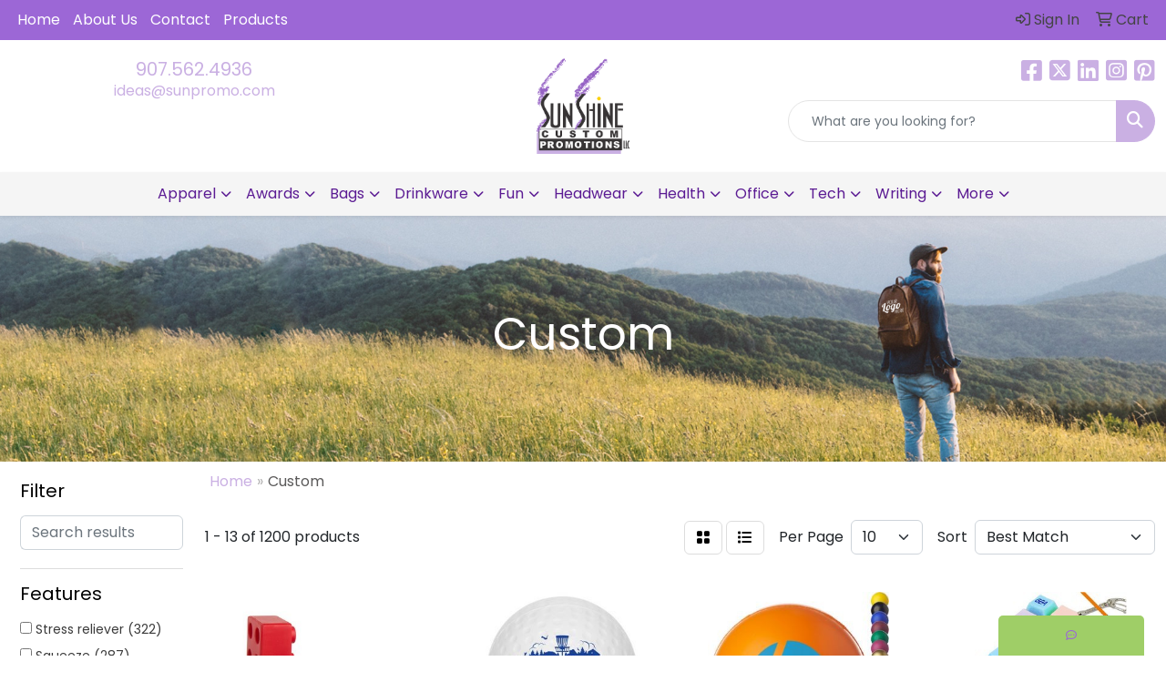

--- FILE ---
content_type: text/html
request_url: https://www.sunpromo.com/ws/ws.dll/StartSrch?UID=4665&WENavID=16650037
body_size: 11100
content:
<!DOCTYPE html>
<html lang="en"><head>
<meta charset="utf-8">
<meta http-equiv="X-UA-Compatible" content="IE=edge">
<meta name="viewport" content="width=device-width, initial-scale=1">
<!-- The above 3 meta tags *must* come first in the head; any other head content must come *after* these tags -->


<link href="/distsite/styles/8/css/bootstrap.min.css" rel="stylesheet" />
<link href="https://fonts.googleapis.com/css?family=Open+Sans:400,600|Oswald:400,600" rel="stylesheet">
<link href="/distsite/styles/8/css/owl.carousel.min.css" rel="stylesheet">
<link href="/distsite/styles/8/css/nouislider.css" rel="stylesheet">
<!--<link href="/distsite/styles/8/css/menu.css" rel="stylesheet"/>-->
<link href="/distsite/styles/8/css/flexslider.css" rel="stylesheet">
<link href="/distsite/styles/8/css/all.min.css" rel="stylesheet">
<link href="/distsite/styles/8/css/slick/slick.css" rel="stylesheet"/>
<link href="/distsite/styles/8/css/lightbox/lightbox.css" rel="stylesheet"  />
<link href="/distsite/styles/8/css/yamm.css" rel="stylesheet" />
<!-- Custom styles for this theme -->
<link href="/we/we.dll/StyleSheet?UN=4665&Type=WETheme&TS=C45859.6179282407" rel="stylesheet">
<!-- Custom styles for this theme -->
<link href="/we/we.dll/StyleSheet?UN=4665&Type=WETheme-PS&TS=C45859.6179282407" rel="stylesheet">
<style>

#logo > a > img{
   max-width: 35%;
}

#ftlogo > a > img{
   max-width: 30%;
}

</style>

<!-- HTML5 shim and Respond.js for IE8 support of HTML5 elements and media queries -->
<!--[if lt IE 9]>
      <script src="https://oss.maxcdn.com/html5shiv/3.7.3/html5shiv.min.js"></script>
      <script src="https://oss.maxcdn.com/respond/1.4.2/respond.min.js"></script>
    <![endif]-->

</head>

<body style="background:#fff;">


  <!-- Slide-Out Menu -->
  <div id="filter-menu" class="filter-menu">
    <button id="close-menu" class="btn-close"></button>
    <div class="menu-content">
      
<aside class="filter-sidebar">



<div class="filter-section first">
	<h2>Filter</h2>
	 <div class="input-group mb-3">
	 <input type="text" style="border-right:0;" placeholder="Search results" class="form-control text-search-within-results" name="SearchWithinResults" value="" maxlength="100" onkeyup="HandleTextFilter(event);">
	  <label class="input-group-text" style="background-color:#fff;"><a  style="display:none;" href="javascript:void(0);" class="remove-filter" data-toggle="tooltip" title="Clear" onclick="ClearTextFilter();"><i class="far fa-times" aria-hidden="true"></i> <span class="fa-sr-only">x</span></a></label>
	</div>
</div>

<a href="javascript:void(0);" class="clear-filters"  style="display:none;" onclick="ClearDrillDown();">Clear all filters</a>

<div class="filter-section"  style="display:none;">
	<h2>Categories</h2>

	<div class="filter-list">

	 

		<!-- wrapper for more filters -->
        <div class="show-filter">

		</div><!-- showfilters -->

	</div>

		<a href="#" class="show-more"  style="display:none;" >Show more</a>
</div>


<div class="filter-section" >
	<h2>Features</h2>

		<div class="filter-list">

	  		<div class="checkbox"><label><input class="filtercheckbox" type="checkbox" name="2|Stress reliever" ><span> Stress reliever (322)</span></label></div><div class="checkbox"><label><input class="filtercheckbox" type="checkbox" name="2|Squeeze" ><span> Squeeze (287)</span></label></div><div class="checkbox"><label><input class="filtercheckbox" type="checkbox" name="2|Stress ball" ><span> Stress ball (281)</span></label></div><div class="checkbox"><label><input class="filtercheckbox" type="checkbox" name="2|Anxiety" ><span> Anxiety (222)</span></label></div><div class="checkbox"><label><input class="filtercheckbox" type="checkbox" name="2|Stress toy" ><span> Stress toy (214)</span></label></div><div class="checkbox"><label><input class="filtercheckbox" type="checkbox" name="2|Squishy" ><span> Squishy (198)</span></label></div><div class="checkbox"><label><input class="filtercheckbox" type="checkbox" name="2|Toy" ><span> Toy (189)</span></label></div><div class="checkbox"><label><input class="filtercheckbox" type="checkbox" name="2|Hand exercise" ><span> Hand exercise (180)</span></label></div><div class="checkbox"><label><input class="filtercheckbox" type="checkbox" name="2|Novelty" ><span> Novelty (180)</span></label></div><div class="checkbox"><label><input class="filtercheckbox" type="checkbox" name="2|Tension" ><span> Tension (177)</span></label></div><div class="show-filter"><div class="checkbox"><label><input class="filtercheckbox" type="checkbox" name="2|Stress" ><span> Stress (163)</span></label></div><div class="checkbox"><label><input class="filtercheckbox" type="checkbox" name="2|Soft" ><span> Soft (157)</span></label></div><div class="checkbox"><label><input class="filtercheckbox" type="checkbox" name="2|Foam" ><span> Foam (151)</span></label></div><div class="checkbox"><label><input class="filtercheckbox" type="checkbox" name="2|Squeezable" ><span> Squeezable (147)</span></label></div><div class="checkbox"><label><input class="filtercheckbox" type="checkbox" name="2|Custom" ><span> Custom (138)</span></label></div><div class="checkbox"><label><input class="filtercheckbox" type="checkbox" name="2|Pu" ><span> Pu (138)</span></label></div><div class="checkbox"><label><input class="filtercheckbox" type="checkbox" name="2|Relief" ><span> Relief (125)</span></label></div><div class="checkbox"><label><input class="filtercheckbox" type="checkbox" name="2|Frustration" ><span> Frustration (119)</span></label></div><div class="checkbox"><label><input class="filtercheckbox" type="checkbox" name="2|Ball" ><span> Ball (110)</span></label></div><div class="checkbox"><label><input class="filtercheckbox" type="checkbox" name="2|Office" ><span> Office (106)</span></label></div><div class="checkbox"><label><input class="filtercheckbox" type="checkbox" name="2|Portable" ><span> Portable (103)</span></label></div><div class="checkbox"><label><input class="filtercheckbox" type="checkbox" name="2|Durable" ><span> Durable (100)</span></label></div><div class="checkbox"><label><input class="filtercheckbox" type="checkbox" name="2|Stress relief" ><span> Stress relief (91)</span></label></div><div class="checkbox"><label><input class="filtercheckbox" type="checkbox" name="2|Fun" ><span> Fun (89)</span></label></div><div class="checkbox"><label><input class="filtercheckbox" type="checkbox" name="2|Squeeze ball" ><span> Squeeze ball (89)</span></label></div><div class="checkbox"><label><input class="filtercheckbox" type="checkbox" name="2|Reliever" ><span> Reliever (85)</span></label></div><div class="checkbox"><label><input class="filtercheckbox" type="checkbox" name="2|Round" ><span> Round (82)</span></label></div><div class="checkbox"><label><input class="filtercheckbox" type="checkbox" name="2|Fidget" ><span> Fidget (79)</span></label></div><div class="checkbox"><label><input class="filtercheckbox" type="checkbox" name="2|Relaxation" ><span> Relaxation (78)</span></label></div><div class="checkbox"><label><input class="filtercheckbox" type="checkbox" name="2|Sports" ><span> Sports (78)</span></label></div><div class="checkbox"><label><input class="filtercheckbox" type="checkbox" name="2|Lightweight" ><span> Lightweight (77)</span></label></div><div class="checkbox"><label><input class="filtercheckbox" type="checkbox" name="2|Promotional" ><span> Promotional (74)</span></label></div><div class="checkbox"><label><input class="filtercheckbox" type="checkbox" name="2|Squeeze toy" ><span> Squeeze toy (73)</span></label></div><div class="checkbox"><label><input class="filtercheckbox" type="checkbox" name="2|Gift" ><span> Gift (66)</span></label></div><div class="checkbox"><label><input class="filtercheckbox" type="checkbox" name="2|Sensory" ><span> Sensory (62)</span></label></div><div class="checkbox"><label><input class="filtercheckbox" type="checkbox" name="2|Health" ><span> Health (60)</span></label></div><div class="checkbox"><label><input class="filtercheckbox" type="checkbox" name="2|Polyurethane" ><span> Polyurethane (58)</span></label></div><div class="checkbox"><label><input class="filtercheckbox" type="checkbox" name="2|Therapy" ><span> Therapy (58)</span></label></div><div class="checkbox"><label><input class="filtercheckbox" type="checkbox" name="2|Pu ball" ><span> Pu ball (57)</span></label></div><div class="checkbox"><label><input class="filtercheckbox" type="checkbox" name="2|Exercise" ><span> Exercise (54)</span></label></div><div class="checkbox"><label><input class="filtercheckbox" type="checkbox" name="2|Kids" ><span> Kids (53)</span></label></div><div class="checkbox"><label><input class="filtercheckbox" type="checkbox" name="2|Fidget toy" ><span> Fidget toy (47)</span></label></div><div class="checkbox"><label><input class="filtercheckbox" type="checkbox" name="2|School" ><span> School (46)</span></label></div><div class="checkbox"><label><input class="filtercheckbox" type="checkbox" name="2|Gadget" ><span> Gadget (45)</span></label></div><div class="checkbox"><label><input class="filtercheckbox" type="checkbox" name="2|Custom logo" ><span> Custom logo (43)</span></label></div><div class="checkbox"><label><input class="filtercheckbox" type="checkbox" name="2|Custom stress balls" ><span> Custom stress balls (43)</span></label></div><div class="checkbox"><label><input class="filtercheckbox" type="checkbox" name="2|Handheld" ><span> Handheld (43)</span></label></div><div class="checkbox"><label><input class="filtercheckbox" type="checkbox" name="2|Anxiety relief" ><span> Anxiety relief (42)</span></label></div><div class="checkbox"><label><input class="filtercheckbox" type="checkbox" name="2|Funny" ><span> Funny (41)</span></label></div><div class="checkbox"><label><input class="filtercheckbox" type="checkbox" name="2|Shape" ><span> Shape (41)</span></label></div></div>

			<!-- wrapper for more filters -->
			<div class="show-filter">

			</div><!-- showfilters -->
 		</div>
		<a href="#" class="show-more"  >Show more</a>


</div>


<div class="filter-section" >
	<h2>Colors</h2>

		<div class="filter-list">

		  	<div class="checkbox"><label><input class="filtercheckbox" type="checkbox" name="1|Blue" ><span> Blue (527)</span></label></div><div class="checkbox"><label><input class="filtercheckbox" type="checkbox" name="1|Red" ><span> Red (515)</span></label></div><div class="checkbox"><label><input class="filtercheckbox" type="checkbox" name="1|Yellow" ><span> Yellow (492)</span></label></div><div class="checkbox"><label><input class="filtercheckbox" type="checkbox" name="1|White" ><span> White (462)</span></label></div><div class="checkbox"><label><input class="filtercheckbox" type="checkbox" name="1|Green" ><span> Green (438)</span></label></div><div class="checkbox"><label><input class="filtercheckbox" type="checkbox" name="1|Orange" ><span> Orange (394)</span></label></div><div class="checkbox"><label><input class="filtercheckbox" type="checkbox" name="1|Black" ><span> Black (295)</span></label></div><div class="checkbox"><label><input class="filtercheckbox" type="checkbox" name="1|Pink" ><span> Pink (239)</span></label></div><div class="checkbox"><label><input class="filtercheckbox" type="checkbox" name="1|Purple" ><span> Purple (194)</span></label></div><div class="checkbox"><label><input class="filtercheckbox" type="checkbox" name="1|Various" ><span> Various (127)</span></label></div><div class="show-filter"><div class="checkbox"><label><input class="filtercheckbox" type="checkbox" name="1|Brown" ><span> Brown (120)</span></label></div><div class="checkbox"><label><input class="filtercheckbox" type="checkbox" name="1|Gray" ><span> Gray (92)</span></label></div><div class="checkbox"><label><input class="filtercheckbox" type="checkbox" name="1|Silver" ><span> Silver (46)</span></label></div><div class="checkbox"><label><input class="filtercheckbox" type="checkbox" name="1|Gold" ><span> Gold (40)</span></label></div><div class="checkbox"><label><input class="filtercheckbox" type="checkbox" name="1|Navy blue" ><span> Navy blue (40)</span></label></div><div class="checkbox"><label><input class="filtercheckbox" type="checkbox" name="1|Light blue" ><span> Light blue (36)</span></label></div><div class="checkbox"><label><input class="filtercheckbox" type="checkbox" name="1|Royal blue" ><span> Royal blue (27)</span></label></div><div class="checkbox"><label><input class="filtercheckbox" type="checkbox" name="1|Rainbow" ><span> Rainbow (23)</span></label></div><div class="checkbox"><label><input class="filtercheckbox" type="checkbox" name="1|Lime green" ><span> Lime green (19)</span></label></div><div class="checkbox"><label><input class="filtercheckbox" type="checkbox" name="1|Custom" ><span> Custom (17)</span></label></div><div class="checkbox"><label><input class="filtercheckbox" type="checkbox" name="1|Black/white" ><span> Black/white (12)</span></label></div><div class="checkbox"><label><input class="filtercheckbox" type="checkbox" name="1|Burgundy red" ><span> Burgundy red (12)</span></label></div><div class="checkbox"><label><input class="filtercheckbox" type="checkbox" name="1|Teal" ><span> Teal (12)</span></label></div><div class="checkbox"><label><input class="filtercheckbox" type="checkbox" name="1|Dark blue" ><span> Dark blue (10)</span></label></div><div class="checkbox"><label><input class="filtercheckbox" type="checkbox" name="1|White/black" ><span> White/black (10)</span></label></div><div class="checkbox"><label><input class="filtercheckbox" type="checkbox" name="1|Maroon red" ><span> Maroon red (9)</span></label></div><div class="checkbox"><label><input class="filtercheckbox" type="checkbox" name="1|Sky blue" ><span> Sky blue (8)</span></label></div><div class="checkbox"><label><input class="filtercheckbox" type="checkbox" name="1|Blue/white" ><span> Blue/white (7)</span></label></div><div class="checkbox"><label><input class="filtercheckbox" type="checkbox" name="1|Dark green" ><span> Dark green (7)</span></label></div><div class="checkbox"><label><input class="filtercheckbox" type="checkbox" name="1|Rose red" ><span> Rose red (7)</span></label></div><div class="checkbox"><label><input class="filtercheckbox" type="checkbox" name="1|Blue/green" ><span> Blue/green (6)</span></label></div><div class="checkbox"><label><input class="filtercheckbox" type="checkbox" name="1|Kelly green" ><span> Kelly green (6)</span></label></div><div class="checkbox"><label><input class="filtercheckbox" type="checkbox" name="1|Light green" ><span> Light green (6)</span></label></div><div class="checkbox"><label><input class="filtercheckbox" type="checkbox" name="1|Blue/red/white" ><span> Blue/red/white (5)</span></label></div><div class="checkbox"><label><input class="filtercheckbox" type="checkbox" name="1|Burgundy" ><span> Burgundy (5)</span></label></div><div class="checkbox"><label><input class="filtercheckbox" type="checkbox" name="1|Clear" ><span> Clear (5)</span></label></div><div class="checkbox"><label><input class="filtercheckbox" type="checkbox" name="1|Dark brown" ><span> Dark brown (5)</span></label></div><div class="checkbox"><label><input class="filtercheckbox" type="checkbox" name="1|Light gray" ><span> Light gray (5)</span></label></div><div class="checkbox"><label><input class="filtercheckbox" type="checkbox" name="1|Red/white" ><span> Red/white (5)</span></label></div><div class="checkbox"><label><input class="filtercheckbox" type="checkbox" name="1|Green/black" ><span> Green/black (4)</span></label></div><div class="checkbox"><label><input class="filtercheckbox" type="checkbox" name="1|Orange/black" ><span> Orange/black (4)</span></label></div><div class="checkbox"><label><input class="filtercheckbox" type="checkbox" name="1|Red/white/blue" ><span> Red/white/blue (4)</span></label></div><div class="checkbox"><label><input class="filtercheckbox" type="checkbox" name="1|Tan" ><span> Tan (4)</span></label></div><div class="checkbox"><label><input class="filtercheckbox" type="checkbox" name="1|White/green" ><span> White/green (4)</span></label></div><div class="checkbox"><label><input class="filtercheckbox" type="checkbox" name="1|Beige" ><span> Beige (3)</span></label></div><div class="checkbox"><label><input class="filtercheckbox" type="checkbox" name="1|Brown/white" ><span> Brown/white (3)</span></label></div><div class="checkbox"><label><input class="filtercheckbox" type="checkbox" name="1|Customized" ><span> Customized (3)</span></label></div><div class="checkbox"><label><input class="filtercheckbox" type="checkbox" name="1|Dark gray" ><span> Dark gray (3)</span></label></div><div class="checkbox"><label><input class="filtercheckbox" type="checkbox" name="1|Etc." ><span> Etc. (3)</span></label></div><div class="checkbox"><label><input class="filtercheckbox" type="checkbox" name="1|Gold pms 871c" ><span> Gold pms 871c (3)</span></label></div></div>


			<!-- wrapper for more filters -->
			<div class="show-filter">

			</div><!-- showfilters -->

		  </div>

		<a href="#" class="show-more"  >Show more</a>
</div>


<div class="filter-section"  >
	<h2>Price Range</h2>
	<div class="filter-price-wrap">
		<div class="filter-price-inner">
			<div class="input-group">
				<span class="input-group-text input-group-text-white">$</span>
				<input type="text" class="form-control form-control-sm filter-min-prices" name="min-prices" value="" placeholder="Min" onkeyup="HandlePriceFilter(event);">
			</div>
			<div class="input-group">
				<span class="input-group-text input-group-text-white">$</span>
				<input type="text" class="form-control form-control-sm filter-max-prices" name="max-prices" value="" placeholder="Max" onkeyup="HandlePriceFilter(event);">
			</div>
		</div>
		<a href="javascript:void(0)" onclick="SetPriceFilter();" ><i class="fa-solid fa-chevron-right"></i></a>
	</div>
</div>

<div class="filter-section"   >
	<h2>Quantity</h2>
	<div class="filter-price-wrap mb-2">
		<input type="text" class="form-control form-control-sm filter-quantity" value="" placeholder="Qty" onkeyup="HandleQuantityFilter(event);">
		<a href="javascript:void(0)" onclick="SetQuantityFilter();"><i class="fa-solid fa-chevron-right"></i></a>
	</div>
</div>




	</aside>

    </div>
</div>




	<div class="container-fluid">
		<div class="row">

			<div class="col-md-3 col-lg-2">
        <div class="d-none d-md-block">
          <div id="desktop-filter">
            
<aside class="filter-sidebar">



<div class="filter-section first">
	<h2>Filter</h2>
	 <div class="input-group mb-3">
	 <input type="text" style="border-right:0;" placeholder="Search results" class="form-control text-search-within-results" name="SearchWithinResults" value="" maxlength="100" onkeyup="HandleTextFilter(event);">
	  <label class="input-group-text" style="background-color:#fff;"><a  style="display:none;" href="javascript:void(0);" class="remove-filter" data-toggle="tooltip" title="Clear" onclick="ClearTextFilter();"><i class="far fa-times" aria-hidden="true"></i> <span class="fa-sr-only">x</span></a></label>
	</div>
</div>

<a href="javascript:void(0);" class="clear-filters"  style="display:none;" onclick="ClearDrillDown();">Clear all filters</a>

<div class="filter-section"  style="display:none;">
	<h2>Categories</h2>

	<div class="filter-list">

	 

		<!-- wrapper for more filters -->
        <div class="show-filter">

		</div><!-- showfilters -->

	</div>

		<a href="#" class="show-more"  style="display:none;" >Show more</a>
</div>


<div class="filter-section" >
	<h2>Features</h2>

		<div class="filter-list">

	  		<div class="checkbox"><label><input class="filtercheckbox" type="checkbox" name="2|Stress reliever" ><span> Stress reliever (322)</span></label></div><div class="checkbox"><label><input class="filtercheckbox" type="checkbox" name="2|Squeeze" ><span> Squeeze (287)</span></label></div><div class="checkbox"><label><input class="filtercheckbox" type="checkbox" name="2|Stress ball" ><span> Stress ball (281)</span></label></div><div class="checkbox"><label><input class="filtercheckbox" type="checkbox" name="2|Anxiety" ><span> Anxiety (222)</span></label></div><div class="checkbox"><label><input class="filtercheckbox" type="checkbox" name="2|Stress toy" ><span> Stress toy (214)</span></label></div><div class="checkbox"><label><input class="filtercheckbox" type="checkbox" name="2|Squishy" ><span> Squishy (198)</span></label></div><div class="checkbox"><label><input class="filtercheckbox" type="checkbox" name="2|Toy" ><span> Toy (189)</span></label></div><div class="checkbox"><label><input class="filtercheckbox" type="checkbox" name="2|Hand exercise" ><span> Hand exercise (180)</span></label></div><div class="checkbox"><label><input class="filtercheckbox" type="checkbox" name="2|Novelty" ><span> Novelty (180)</span></label></div><div class="checkbox"><label><input class="filtercheckbox" type="checkbox" name="2|Tension" ><span> Tension (177)</span></label></div><div class="show-filter"><div class="checkbox"><label><input class="filtercheckbox" type="checkbox" name="2|Stress" ><span> Stress (163)</span></label></div><div class="checkbox"><label><input class="filtercheckbox" type="checkbox" name="2|Soft" ><span> Soft (157)</span></label></div><div class="checkbox"><label><input class="filtercheckbox" type="checkbox" name="2|Foam" ><span> Foam (151)</span></label></div><div class="checkbox"><label><input class="filtercheckbox" type="checkbox" name="2|Squeezable" ><span> Squeezable (147)</span></label></div><div class="checkbox"><label><input class="filtercheckbox" type="checkbox" name="2|Custom" ><span> Custom (138)</span></label></div><div class="checkbox"><label><input class="filtercheckbox" type="checkbox" name="2|Pu" ><span> Pu (138)</span></label></div><div class="checkbox"><label><input class="filtercheckbox" type="checkbox" name="2|Relief" ><span> Relief (125)</span></label></div><div class="checkbox"><label><input class="filtercheckbox" type="checkbox" name="2|Frustration" ><span> Frustration (119)</span></label></div><div class="checkbox"><label><input class="filtercheckbox" type="checkbox" name="2|Ball" ><span> Ball (110)</span></label></div><div class="checkbox"><label><input class="filtercheckbox" type="checkbox" name="2|Office" ><span> Office (106)</span></label></div><div class="checkbox"><label><input class="filtercheckbox" type="checkbox" name="2|Portable" ><span> Portable (103)</span></label></div><div class="checkbox"><label><input class="filtercheckbox" type="checkbox" name="2|Durable" ><span> Durable (100)</span></label></div><div class="checkbox"><label><input class="filtercheckbox" type="checkbox" name="2|Stress relief" ><span> Stress relief (91)</span></label></div><div class="checkbox"><label><input class="filtercheckbox" type="checkbox" name="2|Fun" ><span> Fun (89)</span></label></div><div class="checkbox"><label><input class="filtercheckbox" type="checkbox" name="2|Squeeze ball" ><span> Squeeze ball (89)</span></label></div><div class="checkbox"><label><input class="filtercheckbox" type="checkbox" name="2|Reliever" ><span> Reliever (85)</span></label></div><div class="checkbox"><label><input class="filtercheckbox" type="checkbox" name="2|Round" ><span> Round (82)</span></label></div><div class="checkbox"><label><input class="filtercheckbox" type="checkbox" name="2|Fidget" ><span> Fidget (79)</span></label></div><div class="checkbox"><label><input class="filtercheckbox" type="checkbox" name="2|Relaxation" ><span> Relaxation (78)</span></label></div><div class="checkbox"><label><input class="filtercheckbox" type="checkbox" name="2|Sports" ><span> Sports (78)</span></label></div><div class="checkbox"><label><input class="filtercheckbox" type="checkbox" name="2|Lightweight" ><span> Lightweight (77)</span></label></div><div class="checkbox"><label><input class="filtercheckbox" type="checkbox" name="2|Promotional" ><span> Promotional (74)</span></label></div><div class="checkbox"><label><input class="filtercheckbox" type="checkbox" name="2|Squeeze toy" ><span> Squeeze toy (73)</span></label></div><div class="checkbox"><label><input class="filtercheckbox" type="checkbox" name="2|Gift" ><span> Gift (66)</span></label></div><div class="checkbox"><label><input class="filtercheckbox" type="checkbox" name="2|Sensory" ><span> Sensory (62)</span></label></div><div class="checkbox"><label><input class="filtercheckbox" type="checkbox" name="2|Health" ><span> Health (60)</span></label></div><div class="checkbox"><label><input class="filtercheckbox" type="checkbox" name="2|Polyurethane" ><span> Polyurethane (58)</span></label></div><div class="checkbox"><label><input class="filtercheckbox" type="checkbox" name="2|Therapy" ><span> Therapy (58)</span></label></div><div class="checkbox"><label><input class="filtercheckbox" type="checkbox" name="2|Pu ball" ><span> Pu ball (57)</span></label></div><div class="checkbox"><label><input class="filtercheckbox" type="checkbox" name="2|Exercise" ><span> Exercise (54)</span></label></div><div class="checkbox"><label><input class="filtercheckbox" type="checkbox" name="2|Kids" ><span> Kids (53)</span></label></div><div class="checkbox"><label><input class="filtercheckbox" type="checkbox" name="2|Fidget toy" ><span> Fidget toy (47)</span></label></div><div class="checkbox"><label><input class="filtercheckbox" type="checkbox" name="2|School" ><span> School (46)</span></label></div><div class="checkbox"><label><input class="filtercheckbox" type="checkbox" name="2|Gadget" ><span> Gadget (45)</span></label></div><div class="checkbox"><label><input class="filtercheckbox" type="checkbox" name="2|Custom logo" ><span> Custom logo (43)</span></label></div><div class="checkbox"><label><input class="filtercheckbox" type="checkbox" name="2|Custom stress balls" ><span> Custom stress balls (43)</span></label></div><div class="checkbox"><label><input class="filtercheckbox" type="checkbox" name="2|Handheld" ><span> Handheld (43)</span></label></div><div class="checkbox"><label><input class="filtercheckbox" type="checkbox" name="2|Anxiety relief" ><span> Anxiety relief (42)</span></label></div><div class="checkbox"><label><input class="filtercheckbox" type="checkbox" name="2|Funny" ><span> Funny (41)</span></label></div><div class="checkbox"><label><input class="filtercheckbox" type="checkbox" name="2|Shape" ><span> Shape (41)</span></label></div></div>

			<!-- wrapper for more filters -->
			<div class="show-filter">

			</div><!-- showfilters -->
 		</div>
		<a href="#" class="show-more"  >Show more</a>


</div>


<div class="filter-section" >
	<h2>Colors</h2>

		<div class="filter-list">

		  	<div class="checkbox"><label><input class="filtercheckbox" type="checkbox" name="1|Blue" ><span> Blue (527)</span></label></div><div class="checkbox"><label><input class="filtercheckbox" type="checkbox" name="1|Red" ><span> Red (515)</span></label></div><div class="checkbox"><label><input class="filtercheckbox" type="checkbox" name="1|Yellow" ><span> Yellow (492)</span></label></div><div class="checkbox"><label><input class="filtercheckbox" type="checkbox" name="1|White" ><span> White (462)</span></label></div><div class="checkbox"><label><input class="filtercheckbox" type="checkbox" name="1|Green" ><span> Green (438)</span></label></div><div class="checkbox"><label><input class="filtercheckbox" type="checkbox" name="1|Orange" ><span> Orange (394)</span></label></div><div class="checkbox"><label><input class="filtercheckbox" type="checkbox" name="1|Black" ><span> Black (295)</span></label></div><div class="checkbox"><label><input class="filtercheckbox" type="checkbox" name="1|Pink" ><span> Pink (239)</span></label></div><div class="checkbox"><label><input class="filtercheckbox" type="checkbox" name="1|Purple" ><span> Purple (194)</span></label></div><div class="checkbox"><label><input class="filtercheckbox" type="checkbox" name="1|Various" ><span> Various (127)</span></label></div><div class="show-filter"><div class="checkbox"><label><input class="filtercheckbox" type="checkbox" name="1|Brown" ><span> Brown (120)</span></label></div><div class="checkbox"><label><input class="filtercheckbox" type="checkbox" name="1|Gray" ><span> Gray (92)</span></label></div><div class="checkbox"><label><input class="filtercheckbox" type="checkbox" name="1|Silver" ><span> Silver (46)</span></label></div><div class="checkbox"><label><input class="filtercheckbox" type="checkbox" name="1|Gold" ><span> Gold (40)</span></label></div><div class="checkbox"><label><input class="filtercheckbox" type="checkbox" name="1|Navy blue" ><span> Navy blue (40)</span></label></div><div class="checkbox"><label><input class="filtercheckbox" type="checkbox" name="1|Light blue" ><span> Light blue (36)</span></label></div><div class="checkbox"><label><input class="filtercheckbox" type="checkbox" name="1|Royal blue" ><span> Royal blue (27)</span></label></div><div class="checkbox"><label><input class="filtercheckbox" type="checkbox" name="1|Rainbow" ><span> Rainbow (23)</span></label></div><div class="checkbox"><label><input class="filtercheckbox" type="checkbox" name="1|Lime green" ><span> Lime green (19)</span></label></div><div class="checkbox"><label><input class="filtercheckbox" type="checkbox" name="1|Custom" ><span> Custom (17)</span></label></div><div class="checkbox"><label><input class="filtercheckbox" type="checkbox" name="1|Black/white" ><span> Black/white (12)</span></label></div><div class="checkbox"><label><input class="filtercheckbox" type="checkbox" name="1|Burgundy red" ><span> Burgundy red (12)</span></label></div><div class="checkbox"><label><input class="filtercheckbox" type="checkbox" name="1|Teal" ><span> Teal (12)</span></label></div><div class="checkbox"><label><input class="filtercheckbox" type="checkbox" name="1|Dark blue" ><span> Dark blue (10)</span></label></div><div class="checkbox"><label><input class="filtercheckbox" type="checkbox" name="1|White/black" ><span> White/black (10)</span></label></div><div class="checkbox"><label><input class="filtercheckbox" type="checkbox" name="1|Maroon red" ><span> Maroon red (9)</span></label></div><div class="checkbox"><label><input class="filtercheckbox" type="checkbox" name="1|Sky blue" ><span> Sky blue (8)</span></label></div><div class="checkbox"><label><input class="filtercheckbox" type="checkbox" name="1|Blue/white" ><span> Blue/white (7)</span></label></div><div class="checkbox"><label><input class="filtercheckbox" type="checkbox" name="1|Dark green" ><span> Dark green (7)</span></label></div><div class="checkbox"><label><input class="filtercheckbox" type="checkbox" name="1|Rose red" ><span> Rose red (7)</span></label></div><div class="checkbox"><label><input class="filtercheckbox" type="checkbox" name="1|Blue/green" ><span> Blue/green (6)</span></label></div><div class="checkbox"><label><input class="filtercheckbox" type="checkbox" name="1|Kelly green" ><span> Kelly green (6)</span></label></div><div class="checkbox"><label><input class="filtercheckbox" type="checkbox" name="1|Light green" ><span> Light green (6)</span></label></div><div class="checkbox"><label><input class="filtercheckbox" type="checkbox" name="1|Blue/red/white" ><span> Blue/red/white (5)</span></label></div><div class="checkbox"><label><input class="filtercheckbox" type="checkbox" name="1|Burgundy" ><span> Burgundy (5)</span></label></div><div class="checkbox"><label><input class="filtercheckbox" type="checkbox" name="1|Clear" ><span> Clear (5)</span></label></div><div class="checkbox"><label><input class="filtercheckbox" type="checkbox" name="1|Dark brown" ><span> Dark brown (5)</span></label></div><div class="checkbox"><label><input class="filtercheckbox" type="checkbox" name="1|Light gray" ><span> Light gray (5)</span></label></div><div class="checkbox"><label><input class="filtercheckbox" type="checkbox" name="1|Red/white" ><span> Red/white (5)</span></label></div><div class="checkbox"><label><input class="filtercheckbox" type="checkbox" name="1|Green/black" ><span> Green/black (4)</span></label></div><div class="checkbox"><label><input class="filtercheckbox" type="checkbox" name="1|Orange/black" ><span> Orange/black (4)</span></label></div><div class="checkbox"><label><input class="filtercheckbox" type="checkbox" name="1|Red/white/blue" ><span> Red/white/blue (4)</span></label></div><div class="checkbox"><label><input class="filtercheckbox" type="checkbox" name="1|Tan" ><span> Tan (4)</span></label></div><div class="checkbox"><label><input class="filtercheckbox" type="checkbox" name="1|White/green" ><span> White/green (4)</span></label></div><div class="checkbox"><label><input class="filtercheckbox" type="checkbox" name="1|Beige" ><span> Beige (3)</span></label></div><div class="checkbox"><label><input class="filtercheckbox" type="checkbox" name="1|Brown/white" ><span> Brown/white (3)</span></label></div><div class="checkbox"><label><input class="filtercheckbox" type="checkbox" name="1|Customized" ><span> Customized (3)</span></label></div><div class="checkbox"><label><input class="filtercheckbox" type="checkbox" name="1|Dark gray" ><span> Dark gray (3)</span></label></div><div class="checkbox"><label><input class="filtercheckbox" type="checkbox" name="1|Etc." ><span> Etc. (3)</span></label></div><div class="checkbox"><label><input class="filtercheckbox" type="checkbox" name="1|Gold pms 871c" ><span> Gold pms 871c (3)</span></label></div></div>


			<!-- wrapper for more filters -->
			<div class="show-filter">

			</div><!-- showfilters -->

		  </div>

		<a href="#" class="show-more"  >Show more</a>
</div>


<div class="filter-section"  >
	<h2>Price Range</h2>
	<div class="filter-price-wrap">
		<div class="filter-price-inner">
			<div class="input-group">
				<span class="input-group-text input-group-text-white">$</span>
				<input type="text" class="form-control form-control-sm filter-min-prices" name="min-prices" value="" placeholder="Min" onkeyup="HandlePriceFilter(event);">
			</div>
			<div class="input-group">
				<span class="input-group-text input-group-text-white">$</span>
				<input type="text" class="form-control form-control-sm filter-max-prices" name="max-prices" value="" placeholder="Max" onkeyup="HandlePriceFilter(event);">
			</div>
		</div>
		<a href="javascript:void(0)" onclick="SetPriceFilter();" ><i class="fa-solid fa-chevron-right"></i></a>
	</div>
</div>

<div class="filter-section"   >
	<h2>Quantity</h2>
	<div class="filter-price-wrap mb-2">
		<input type="text" class="form-control form-control-sm filter-quantity" value="" placeholder="Qty" onkeyup="HandleQuantityFilter(event);">
		<a href="javascript:void(0)" onclick="SetQuantityFilter();"><i class="fa-solid fa-chevron-right"></i></a>
	</div>
</div>




	</aside>

          </div>
        </div>
			</div>

			<div class="col-md-9 col-lg-10">
				

				<ol class="breadcrumb"  >
              		<li><a href="https://www.sunpromo.com" target="_top">Home</a></li>
             	 	<li class="active">Custom</li>
            	</ol>




				<div id="product-list-controls">

				
						<div class="d-flex align-items-center justify-content-between">
							<div class="d-none d-md-block me-3">
								1 - 13 of  1200 <span class="d-none d-lg-inline">products</span>
							</div>
					  
						  <!-- Right Aligned Controls -->
						  <div class="product-controls-right d-flex align-items-center">
       
              <button id="show-filter-button" class="btn btn-control d-block d-md-none"><i class="fa-solid fa-filter" aria-hidden="true"></i></button>

							
							<span class="me-3">
								<a href="/ws/ws.dll/StartSrch?UID=4665&WENavID=16650037&View=T&ST=251119232901726119764938257" class="btn btn-control grid" title="Change to Grid View"><i class="fa-solid fa-grid-2" aria-hidden="true"></i>  <span class="fa-sr-only">Grid</span></a>
								<a href="/ws/ws.dll/StartSrch?UID=4665&WENavID=16650037&View=L&ST=251119232901726119764938257" class="btn btn-control" title="Change to List View"><i class="fa-solid fa-list"></i> <span class="fa-sr-only">List</span></a>
							</span>
							
					  
							<!-- Number of Items Per Page -->
							<div class="me-2 d-none d-lg-block">
								<label>Per Page</label>
							</div>
							<div class="me-3 d-none d-md-block">
								<select class="form-select notranslate" onchange="GoToNewURL(this);" aria-label="Items per page">
									<option value="/ws/ws.dll/StartSrch?UID=4665&WENavID=16650037&ST=251119232901726119764938257&PPP=10" selected>10</option><option value="/ws/ws.dll/StartSrch?UID=4665&WENavID=16650037&ST=251119232901726119764938257&PPP=25" >25</option><option value="/ws/ws.dll/StartSrch?UID=4665&WENavID=16650037&ST=251119232901726119764938257&PPP=50" >50</option><option value="/ws/ws.dll/StartSrch?UID=4665&WENavID=16650037&ST=251119232901726119764938257&PPP=100" >100</option><option value="/ws/ws.dll/StartSrch?UID=4665&WENavID=16650037&ST=251119232901726119764938257&PPP=250" >250</option>
								
								</select>
							</div>
					  
							<!-- Sort By -->
							<div class="d-none d-lg-block me-2">
								<label>Sort</label>
							</div>
							<div>
								<select class="form-select" onchange="GoToNewURL(this);">
									<option value="/ws/ws.dll/StartSrch?UID=4665&WENavID=16650037&Sort=0" selected>Best Match</option><option value="/ws/ws.dll/StartSrch?UID=4665&WENavID=16650037&Sort=3">Most Popular</option><option value="/ws/ws.dll/StartSrch?UID=4665&WENavID=16650037&Sort=1">Price (Low to High)</option><option value="/ws/ws.dll/StartSrch?UID=4665&WENavID=16650037&Sort=2">Price (High to Low)</option>
								 </select>
							</div>
						  </div>
						</div>

			  </div>

				<!-- Product Results List -->
				<ul class="thumbnail-list"><a name="0" href="#" alt="Item 0"></a>
<li>
 <a href="https://www.sunpromo.com/p/YGEBH-GMEKZ/construction-blocks-squeezies-stress-reliever" target="_parent" alt="Construction Blocks Squeezies® Stress Reliever">
 <div class="pr-list-grid">
		<img class="img-responsive" src="/ws/ws.dll/QPic?SN=50313&P=912955757&I=0&PX=300" alt="Construction Blocks Squeezies® Stress Reliever">
		<p class="pr-name">Construction Blocks Squeezies® Stress Reliever</p>
		<div class="product-reviews"  style="display:none;">
			<div class="rating-stars">
			  <i class="fa-solid fa-star-sharp active" aria-hidden="true"></i><i class="fa-solid fa-star-sharp active" aria-hidden="true"></i><i class="fa-solid fa-star-sharp active" aria-hidden="true"></i><i class="fa-solid fa-star-sharp active" aria-hidden="true"></i><i class="fa-solid fa-star-sharp active" aria-hidden="true"></i>
			</div>
			<span class="rating-count">(1)</span>
		</div>
		<p class="pr-number"  ><span class="notranslate">Item #YGEBH-GMEKZ</span></p>
		<p class="pr-price"  ><span class="notranslate">$1.98</span> - <span class="notranslate">$2.56</span></p>
 </div>
 </a>
</li>
<a name="1" href="#" alt="Item 1"></a>
<li>
 <a href="https://www.sunpromo.com/p/FHDXG-PAOWU/golf-stress-balls-stress-reliever-w-custom-logo-stress-balls" target="_parent" alt="Golf Stress Balls Stress Reliever w/ Custom Logo Stress Balls">
 <div class="pr-list-grid">
		<img class="img-responsive" src="/ws/ws.dll/QPic?SN=69609&P=176864696&I=0&PX=300" alt="Golf Stress Balls Stress Reliever w/ Custom Logo Stress Balls">
		<p class="pr-name">Golf Stress Balls Stress Reliever w/ Custom Logo Stress Balls</p>
		<div class="product-reviews"  style="display:none;">
			<div class="rating-stars">
			  <i class="fa-solid fa-star-sharp active" aria-hidden="true"></i><i class="fa-solid fa-star-sharp active" aria-hidden="true"></i><i class="fa-solid fa-star-sharp active" aria-hidden="true"></i><i class="fa-solid fa-star-sharp active" aria-hidden="true"></i><i class="fa-solid fa-star-sharp active" aria-hidden="true"></i>
			</div>
			<span class="rating-count">(1)</span>
		</div>
		<p class="pr-number"  ><span class="notranslate">Item #FHDXG-PAOWU</span></p>
		<p class="pr-price"  ><span class="notranslate">$1.48</span> - <span class="notranslate">$2.78</span></p>
 </div>
 </a>
</li>
<a name="2" href="#" alt="Item 2"></a>
<li>
 <a href="https://www.sunpromo.com/p/VKADD-PCRBX/round-stress-ball-w-custom-logo-foam-stress-reliever-balls" target="_parent" alt="Round Stress Ball w/ Custom Logo Foam Stress Reliever Balls">
 <div class="pr-list-grid">
		<img class="img-responsive" src="/ws/ws.dll/QPic?SN=69609&P=336901333&I=0&PX=300" alt="Round Stress Ball w/ Custom Logo Foam Stress Reliever Balls">
		<p class="pr-name">Round Stress Ball w/ Custom Logo Foam Stress Reliever Balls</p>
		<div class="product-reviews"  style="display:none;">
			<div class="rating-stars">
			  <i class="fa-solid fa-star-sharp active" aria-hidden="true"></i><i class="fa-solid fa-star-sharp active" aria-hidden="true"></i><i class="fa-solid fa-star-sharp active" aria-hidden="true"></i><i class="fa-solid fa-star-sharp active" aria-hidden="true"></i><i class="fa-solid fa-star-sharp active" aria-hidden="true"></i>
			</div>
			<span class="rating-count">(3)</span>
		</div>
		<p class="pr-number"  ><span class="notranslate">Item #VKADD-PCRBX</span></p>
		<p class="pr-price"  ><span class="notranslate">$1.57</span> - <span class="notranslate">$2.93</span></p>
 </div>
 </a>
</li>
<a name="3" href="#" alt="Item 3"></a>
<li>
 <a href="https://www.sunpromo.com/p/CHYBC-RQVFS/klote-keyboard-fidget" target="_parent" alt="Klote Keyboard Fidget">
 <div class="pr-list-grid">
		<img class="img-responsive" src="/ws/ws.dll/QPic?SN=69809&P=318064152&I=0&PX=300" alt="Klote Keyboard Fidget">
		<p class="pr-name">Klote Keyboard Fidget</p>
		<div class="product-reviews"  style="display:none;">
			<div class="rating-stars">
			  <i class="fa-solid fa-star-sharp" aria-hidden="true"></i><i class="fa-solid fa-star-sharp" aria-hidden="true"></i><i class="fa-solid fa-star-sharp" aria-hidden="true"></i><i class="fa-solid fa-star-sharp" aria-hidden="true"></i><i class="fa-solid fa-star-sharp" aria-hidden="true"></i>
			</div>
			<span class="rating-count">(0)</span>
		</div>
		<p class="pr-number"  ><span class="notranslate">Item #CHYBC-RQVFS</span></p>
		<p class="pr-price"  ><span class="notranslate">$1.46</span> - <span class="notranslate">$3.85</span></p>
 </div>
 </a>
</li>
<a name="4" href="#" alt="Item 4"></a>
<li>
 <a href="https://www.sunpromo.com/p/PHEEI-PAOYA/football-stress-ball-w-custom-logo-pu-stress-reliever-balls" target="_parent" alt="Football Stress Ball w/ Custom Logo PU Stress Reliever Balls">
 <div class="pr-list-grid">
		<img class="img-responsive" src="/ws/ws.dll/QPic?SN=69609&P=366864728&I=0&PX=300" alt="Football Stress Ball w/ Custom Logo PU Stress Reliever Balls">
		<p class="pr-name">Football Stress Ball w/ Custom Logo PU Stress Reliever Balls</p>
		<div class="product-reviews"  style="display:none;">
			<div class="rating-stars">
			  <i class="fa-solid fa-star-sharp active" aria-hidden="true"></i><i class="fa-solid fa-star-sharp active" aria-hidden="true"></i><i class="fa-solid fa-star-sharp active" aria-hidden="true"></i><i class="fa-solid fa-star-sharp active" aria-hidden="true"></i><i class="fa-solid fa-star-sharp active" aria-hidden="true"></i>
			</div>
			<span class="rating-count">(1)</span>
		</div>
		<p class="pr-number"  ><span class="notranslate">Item #PHEEI-PAOYA</span></p>
		<p class="pr-price"  ><span class="notranslate">$1.57</span> - <span class="notranslate">$2.93</span></p>
 </div>
 </a>
</li>
<a name="5" href="#" alt="Item 5"></a>
<li>
 <a href="https://www.sunpromo.com/p/DHXZF-RIWAD/baseball-stress-ball-w-custom-logo-pu-stress-reliever-balls" target="_parent" alt="Baseball Stress Ball w/ Custom Logo PU Stress Reliever Balls">
 <div class="pr-list-grid">
		<img class="img-responsive" src="/ws/ws.dll/QPic?SN=69609&P=147924075&I=0&PX=300" alt="Baseball Stress Ball w/ Custom Logo PU Stress Reliever Balls">
		<p class="pr-name">Baseball Stress Ball w/ Custom Logo PU Stress Reliever Balls</p>
		<div class="product-reviews"  style="display:none;">
			<div class="rating-stars">
			  <i class="fa-solid fa-star-sharp active" aria-hidden="true"></i><i class="fa-solid fa-star-sharp active" aria-hidden="true"></i><i class="fa-solid fa-star-sharp active" aria-hidden="true"></i><i class="fa-solid fa-star-sharp active" aria-hidden="true"></i><i class="fa-solid fa-star-sharp active" aria-hidden="true"></i>
			</div>
			<span class="rating-count">(1)</span>
		</div>
		<p class="pr-number"  ><span class="notranslate">Item #DHXZF-RIWAD</span></p>
		<p class="pr-price"  ><span class="notranslate">$1.57</span> - <span class="notranslate">$2.93</span></p>
 </div>
 </a>
</li>
<a name="6" href="#" alt="Item 6"></a>
<li>
 <a href="https://www.sunpromo.com/p/KHBZD-QXMTD/semi-truck-shaped-stress-reliever-w-custom-logo" target="_parent" alt="Semi Truck Shaped Stress Reliever w/ Custom Logo">
 <div class="pr-list-grid">
		<img class="img-responsive" src="/ws/ws.dll/QPic?SN=69609&P=987724473&I=0&PX=300" alt="Semi Truck Shaped Stress Reliever w/ Custom Logo">
		<p class="pr-name">Semi Truck Shaped Stress Reliever w/ Custom Logo</p>
		<div class="product-reviews"  style="display:none;">
			<div class="rating-stars">
			  <i class="fa-solid fa-star-sharp active" aria-hidden="true"></i><i class="fa-solid fa-star-sharp active" aria-hidden="true"></i><i class="fa-solid fa-star-sharp active" aria-hidden="true"></i><i class="fa-solid fa-star-sharp active" aria-hidden="true"></i><i class="fa-solid fa-star-sharp active" aria-hidden="true"></i>
			</div>
			<span class="rating-count">(1)</span>
		</div>
		<p class="pr-number"  ><span class="notranslate">Item #KHBZD-QXMTD</span></p>
		<p class="pr-price"  ><span class="notranslate">$1.77</span> - <span class="notranslate">$3.12</span></p>
 </div>
 </a>
</li>
<a name="7" href="#" alt="Item 7"></a>
<li>
 <a href="https://www.sunpromo.com/p/VGBCF-GMDYZ/container-squeezies-stress-reliever" target="_parent" alt="Container Squeezies® Stress Reliever">
 <div class="pr-list-grid">
		<img class="img-responsive" src="/ws/ws.dll/QPic?SN=50313&P=982955445&I=0&PX=300" alt="Container Squeezies® Stress Reliever">
		<p class="pr-name">Container Squeezies® Stress Reliever</p>
		<div class="product-reviews"  style="display:none;">
			<div class="rating-stars">
			  <i class="fa-solid fa-star-sharp" aria-hidden="true"></i><i class="fa-solid fa-star-sharp" aria-hidden="true"></i><i class="fa-solid fa-star-sharp" aria-hidden="true"></i><i class="fa-solid fa-star-sharp" aria-hidden="true"></i><i class="fa-solid fa-star-sharp" aria-hidden="true"></i>
			</div>
			<span class="rating-count">(0)</span>
		</div>
		<p class="pr-number"  ><span class="notranslate">Item #VGBCF-GMDYZ</span></p>
		<p class="pr-price"  ><span class="notranslate">$2.94</span> - <span class="notranslate">$3.75</span></p>
 </div>
 </a>
</li>
<a name="8" href="#" alt="Item 8"></a>
<li>
 <a href="https://www.sunpromo.com/p/XKXZB-RQBWP/goat-stress-reliever" target="_parent" alt="Goat Stress Reliever">
 <div class="pr-list-grid">
		<img class="img-responsive" src="/ws/ws.dll/QPic?SN=50313&P=188051071&I=0&PX=300" alt="Goat Stress Reliever">
		<p class="pr-name">Goat Stress Reliever</p>
		<div class="product-reviews"  style="display:none;">
			<div class="rating-stars">
			  <i class="fa-solid fa-star-sharp" aria-hidden="true"></i><i class="fa-solid fa-star-sharp" aria-hidden="true"></i><i class="fa-solid fa-star-sharp" aria-hidden="true"></i><i class="fa-solid fa-star-sharp" aria-hidden="true"></i><i class="fa-solid fa-star-sharp" aria-hidden="true"></i>
			</div>
			<span class="rating-count">(0)</span>
		</div>
		<p class="pr-number"  ><span class="notranslate">Item #XKXZB-RQBWP</span></p>
		<p class="pr-price"  ><span class="notranslate">$2.94</span> - <span class="notranslate">$3.75</span></p>
 </div>
 </a>
</li>
<a name="9" href="#" alt="Item 9"></a>
<li>
 <a href="https://www.sunpromo.com/p/AKADI-PCRCC/house-shaped-stress-reliever-w-custom-logo-stress-balls" target="_parent" alt="House Shaped Stress Reliever w/ Custom Logo Stress Balls">
 <div class="pr-list-grid">
		<img class="img-responsive" src="/ws/ws.dll/QPic?SN=69609&P=336901338&I=0&PX=300" alt="House Shaped Stress Reliever w/ Custom Logo Stress Balls">
		<p class="pr-name">House Shaped Stress Reliever w/ Custom Logo Stress Balls</p>
		<div class="product-reviews"  style="display:none;">
			<div class="rating-stars">
			  <i class="fa-solid fa-star-sharp" aria-hidden="true"></i><i class="fa-solid fa-star-sharp" aria-hidden="true"></i><i class="fa-solid fa-star-sharp" aria-hidden="true"></i><i class="fa-solid fa-star-sharp" aria-hidden="true"></i><i class="fa-solid fa-star-sharp" aria-hidden="true"></i>
			</div>
			<span class="rating-count">(0)</span>
		</div>
		<p class="pr-number"  ><span class="notranslate">Item #AKADI-PCRCC</span></p>
		<p class="pr-price"  ><span class="notranslate">$2.26</span> - <span class="notranslate">$3.56</span></p>
 </div>
 </a>
</li>
<a name="10" href="#" alt="Item 10"></a>
<li>
 <a href="https://www.sunpromo.com/p/HGEEI-CACQI/mini-plane-w-smile-squeezies-stress-reliever" target="_parent" alt="Mini Plane w/ Smile Squeezies® Stress Reliever">
 <div class="pr-list-grid">
		<img class="img-responsive" src="/ws/ws.dll/QPic?SN=50313&P=92915728&I=0&PX=300" alt="Mini Plane w/ Smile Squeezies® Stress Reliever">
		<p class="pr-name">Mini Plane w/ Smile Squeezies® Stress Reliever</p>
		<div class="product-reviews"  style="display:none;">
			<div class="rating-stars">
			  <i class="fa-solid fa-star-sharp" aria-hidden="true"></i><i class="fa-solid fa-star-sharp" aria-hidden="true"></i><i class="fa-solid fa-star-sharp" aria-hidden="true"></i><i class="fa-solid fa-star-sharp" aria-hidden="true"></i><i class="fa-solid fa-star-sharp" aria-hidden="true"></i>
			</div>
			<span class="rating-count">(0)</span>
		</div>
		<p class="pr-number"  ><span class="notranslate">Item #HGEEI-CACQI</span></p>
		<p class="pr-price"  ><span class="notranslate">$2.78</span> - <span class="notranslate">$3.53</span></p>
 </div>
 </a>
</li>
<a name="11" href="#" alt="Item 11"></a>
<li>
 <a href="https://www.sunpromo.com/p/YJAXH-ROLLT/star-stress-balls-w-custom-logo-pu-stress-reliever-balls" target="_parent" alt="Star Stress Balls w/ Custom Logo PU Stress Reliever Balls">
 <div class="pr-list-grid">
		<img class="img-responsive" src="/ws/ws.dll/QPic?SN=69609&P=578022397&I=0&PX=300" alt="Star Stress Balls w/ Custom Logo PU Stress Reliever Balls">
		<p class="pr-name">Star Stress Balls w/ Custom Logo PU Stress Reliever Balls</p>
		<div class="product-reviews"  style="display:none;">
			<div class="rating-stars">
			  <i class="fa-solid fa-star-sharp" aria-hidden="true"></i><i class="fa-solid fa-star-sharp" aria-hidden="true"></i><i class="fa-solid fa-star-sharp" aria-hidden="true"></i><i class="fa-solid fa-star-sharp" aria-hidden="true"></i><i class="fa-solid fa-star-sharp" aria-hidden="true"></i>
			</div>
			<span class="rating-count">(0)</span>
		</div>
		<p class="pr-number"  ><span class="notranslate">Item #YJAXH-ROLLT</span></p>
		<p class="pr-price"  ><span class="notranslate">$1.48</span> - <span class="notranslate">$2.78</span></p>
 </div>
 </a>
</li>
</ul>

			    <ul class="pagination center">
						  <!--
                          <li class="page-item">
                            <a class="page-link" href="#" aria-label="Previous">
                              <span aria-hidden="true">&laquo;</span>
                            </a>
                          </li>
						  -->
							<li class="page-item active"><a class="page-link" href="/ws/ws.dll/StartSrch?UID=4665&WENavID=16650037&ST=251119232901726119764938257&Start=0" title="Page 1" onMouseOver="window.status='Page 1';return true;" onMouseOut="window.status='';return true;"><span class="notranslate">1<span></a></li><li class="page-item"><a class="page-link" href="/ws/ws.dll/StartSrch?UID=4665&WENavID=16650037&ST=251119232901726119764938257&Start=12" title="Page 2" onMouseOver="window.status='Page 2';return true;" onMouseOut="window.status='';return true;"><span class="notranslate">2<span></a></li><li class="page-item"><a class="page-link" href="/ws/ws.dll/StartSrch?UID=4665&WENavID=16650037&ST=251119232901726119764938257&Start=24" title="Page 3" onMouseOver="window.status='Page 3';return true;" onMouseOut="window.status='';return true;"><span class="notranslate">3<span></a></li><li class="page-item"><a class="page-link" href="/ws/ws.dll/StartSrch?UID=4665&WENavID=16650037&ST=251119232901726119764938257&Start=36" title="Page 4" onMouseOver="window.status='Page 4';return true;" onMouseOut="window.status='';return true;"><span class="notranslate">4<span></a></li><li class="page-item"><a class="page-link" href="/ws/ws.dll/StartSrch?UID=4665&WENavID=16650037&ST=251119232901726119764938257&Start=48" title="Page 5" onMouseOver="window.status='Page 5';return true;" onMouseOut="window.status='';return true;"><span class="notranslate">5<span></a></li>
						  
                          <li class="page-item">
                            <a class="page-link" href="/ws/ws.dll/StartSrch?UID=4665&WENavID=16650037&Start=12&ST=251119232901726119764938257" aria-label="Next">
                              <span aria-hidden="true">&raquo;</span>
                            </a>
                          </li>
						  
							  </ul>

			</div>
		</div><!-- row -->

		<div class="row">
            <div class="col-12">
                <!-- Custom footer -->
                
            </div>
        </div>

	</div><!-- conatiner fluid -->


	<!-- Bootstrap core JavaScript
    ================================================== -->
    <!-- Placed at the end of the document so the pages load faster -->
    <script src="/distsite/styles/8/js/jquery.min.js"></script>
    <script src="/distsite/styles/8/js/bootstrap.min.js"></script>
   <script src="/distsite/styles/8/js/custom.js"></script>

	<!-- iFrame Resizer -->
	<script src="/js/iframeResizer.contentWindow.min.js"></script>
	<script src="/js/IFrameUtils.js?20150930"></script> <!-- For custom iframe integration functions (not resizing) -->
	<script>ScrollParentToTop();</script>

	



<!-- Custom - This page only -->
<script>

$(document).ready(function () {
    const $menuButton = $("#show-filter-button");
    const $closeMenuButton = $("#close-menu");
    const $slideMenu = $("#filter-menu");

    // open
    $menuButton.on("click", function (e) {
        e.stopPropagation(); 
        $slideMenu.addClass("open");
    });

    // close
    $closeMenuButton.on("click", function (e) {
        e.stopPropagation(); 
        $slideMenu.removeClass("open");
    });

    // clicking outside
    $(document).on("click", function (e) {
        if (!$slideMenu.is(e.target) && $slideMenu.has(e.target).length === 0) {
            $slideMenu.removeClass("open");
        }
    });

    // prevent click inside the menu from closing it
    $slideMenu.on("click", function (e) {
        e.stopPropagation();
    });
});


$(document).ready(function() {

	
var tooltipTriggerList = [].slice.call(document.querySelectorAll('[data-bs-toggle="tooltip"]'))
var tooltipList = tooltipTriggerList.map(function (tooltipTriggerEl) {
  return new bootstrap.Tooltip(tooltipTriggerEl, {
    'container': 'body'
  })
})


	
 // Filter Sidebar
 $(".show-filter").hide();
 $(".show-more").click(function (e) {
  e.preventDefault();
  $(this).siblings(".filter-list").find(".show-filter").slideToggle(400);
  $(this).toggleClass("show");
  $(this).text() === 'Show more' ? $(this).text('Show less') : $(this).text('Show more');
 });
 
   
});

// Drill-down filter check event
$(".filtercheckbox").click(function() {
  var checkboxid=this.name;
  var checkboxval=this.checked ? '1' : '0';
  GetRequestFromService('/ws/ws.dll/PSSearchFilterEdit?UID=4665&ST=251119232901726119764938257&ID='+encodeURIComponent(checkboxid)+'&Val='+checkboxval);
  ReloadSearchResults();
});

function ClearDrillDown()
{
  $('.text-search-within-results').val('');
  GetRequestFromService('/ws/ws.dll/PSSearchFilterEdit?UID=4665&ST=251119232901726119764938257&Clear=1');
  ReloadSearchResults();
}

function SetPriceFilter()
{
  var low;
  var hi;
  if ($('#filter-menu').hasClass('open')) {
    low = $('#filter-menu .filter-min-prices').val().trim();
    hi = $('#filter-menu .filter-max-prices').val().trim();
  } else {
    low = $('#desktop-filter .filter-min-prices').val().trim();
    hi = $('#desktop-filter .filter-max-prices').val().trim();
  }
  GetRequestFromService('/ws/ws.dll/PSSearchFilterEdit?UID=4665&ST=251119232901726119764938257&ID=3&LowPrc='+low+'&HiPrc='+hi);
  ReloadSearchResults();
}

function SetQuantityFilter()
{
  var qty;
  if ($('#filter-menu').hasClass('open')) {
    qty = $('#filter-menu .filter-quantity').val().trim();
  } else {
    qty = $('#desktop-filter .filter-quantity').val().trim();
  }
  GetRequestFromService('/ws/ws.dll/PSSearchFilterEdit?UID=4665&ST=251119232901726119764938257&ID=4&Qty='+qty);
  ReloadSearchResults();
}

function ReloadSearchResults(textsearch)
{
  var searchText;
  var url = '/ws/ws.dll/StartSrch?UID=4665&ST=251119232901726119764938257&Sort=&View=';
  var newUrl = new URL(url, window.location.origin);

  if ($('#filter-menu').hasClass('open')) {
    searchText = $('#filter-menu .text-search-within-results').val().trim();
  } else {
    searchText = $('#desktop-filter .text-search-within-results').val().trim();
  }

  if (searchText) {
    newUrl.searchParams.set('tf', searchText);
  }

  window.location.href = newUrl.toString();
}

function GoToNewURL(entered)
{
	to=entered.options[entered.selectedIndex].value;
	if (to>"") {
		location=to;
		entered.selectedIndex=0;
	}
}

function PostAdStatToService(AdID, Type)
{
  var URL = '/we/we.dll/AdStat?AdID='+ AdID + '&Type=' +Type;

  // Try using sendBeacon.  Some browsers may block this.
  if (navigator && navigator.sendBeacon) {
      navigator.sendBeacon(URL);
  }
  else {
    // Fall back to this method if sendBeacon is not supported
    // Note: must be synchronous - o/w page unlads before it's called
    // This will not work on Chrome though (which is why we use sendBeacon)
    GetRequestFromService(URL);
  }
}

function HandleTextFilter(e)
{
  if (e.key != 'Enter') return;

  e.preventDefault();
  ReloadSearchResults();
}

function ClearTextFilter()
{
  $('.text-search-within-results').val('');
  ReloadSearchResults();
}

function HandlePriceFilter(e)
{
  if (e.key != 'Enter') return;

  e.preventDefault();
  SetPriceFilter();
}

function HandleQuantityFilter(e)
{
  if (e.key != 'Enter') return;

  e.preventDefault();
  SetQuantityFilter();
}

</script>
<!-- End custom -->



</body>
</html>
